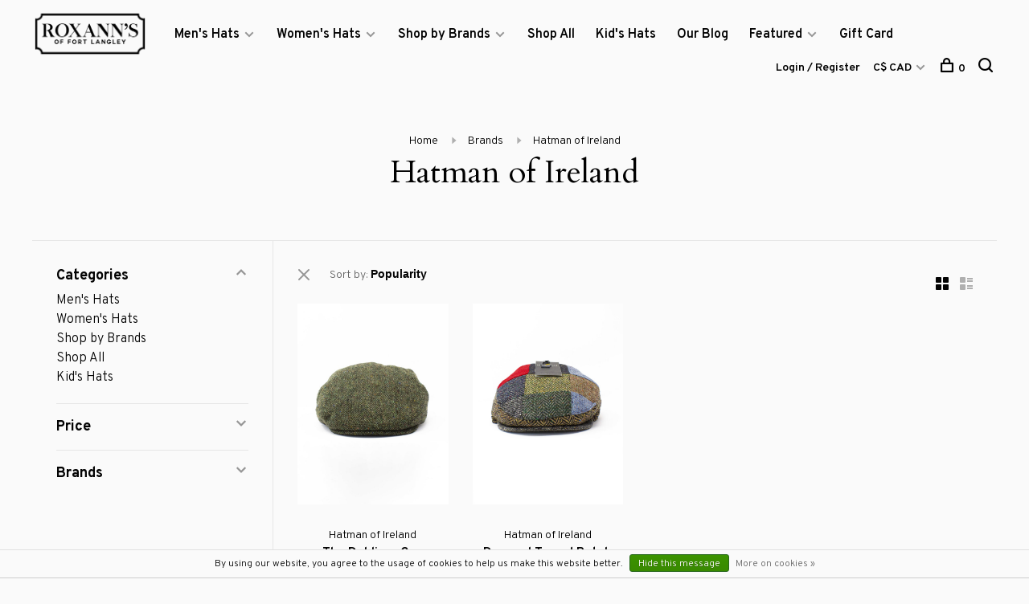

--- FILE ---
content_type: text/html;charset=utf-8
request_url: https://www.roxannshats.com/brands/hatman-of-ireland/
body_size: 10964
content:
<!DOCTYPE html>
<html lang="en">
  <head>
    <meta name="facebook-domain-verification" content="36k5l7ow6lk9e7pmx0sj0yif6xp6sx" />
        
    <meta charset="utf-8"/>
<!-- [START] 'blocks/head.rain' -->
<!--

  (c) 2008-2026 Lightspeed Netherlands B.V.
  http://www.lightspeedhq.com
  Generated: 26-01-2026 @ 23:40:01

-->
<link rel="canonical" href="https://www.roxannshats.com/brands/hatman-of-ireland/"/>
<link rel="alternate" href="https://www.roxannshats.com/index.rss" type="application/rss+xml" title="New products"/>
<link href="https://cdn.shoplightspeed.com/assets/cookielaw.css?2025-02-20" rel="stylesheet" type="text/css"/>
<meta name="robots" content="noodp,noydir"/>
<meta name="google-site-verification" content="QHeYWfwWwNLmrnIGBdar34vOjXYCsfUJccjTS8AEgaw"/>
<meta property="og:url" content="https://www.roxannshats.com/brands/hatman-of-ireland/?source=facebook"/>
<meta property="og:site_name" content="Roxanns Hats of Fort Langley"/>
<meta property="og:title" content="Hatman of Ireland"/>
<meta property="og:description" content="Home to BC’s largest selection of Women’s and Men’s hats. Transform your look today with our selection of finely made hats, jewelry, and other fashionable"/>
<script src="https://www.powr.io/powr.js?external-type=lightspeed"></script>
<script>
<!-- Global site tag (gtag.js) - Google Analytics -->
<script async src="https://www.googletagmanager.com/gtag/js?id=G-6CMMG716KR"></script>
<script>
    window.dataLayer = window.dataLayer || [];
    function gtag(){dataLayer.push(arguments);}
    gtag('js', new Date());

    gtag('config', 'G-6CMMG716KR');
</script>
</script>
<script>
<head>
...
    <style>
        a { text-decoration: none; }
    </style>
...
</head>
</script>
<!--[if lt IE 9]>
<script src="https://cdn.shoplightspeed.com/assets/html5shiv.js?2025-02-20"></script>
<![endif]-->
<!-- [END] 'blocks/head.rain' -->
        	<meta property="og:image" content="https://cdn.shoplightspeed.com/shops/628390/themes/16425/v/446501/assets/logo.png?20220207213500">
        
        
        
        
    <title>Hatman of Ireland - Roxanns Hats of Fort Langley</title>
    <meta name="description" content="Home to BC’s largest selection of Women’s and Men’s hats. Transform your look today with our selection of finely made hats, jewelry, and other fashionable" />
    <meta name="keywords" content="Hatman, of, Ireland, Mens Hats Vancouver, Womens Hats Vancouver, Hat Store Fort Langley, Hat Store Vancouver" />
    <meta http-equiv="X-UA-Compatible" content="ie=edge">
    <meta name="viewport" content="width=device-width, initial-scale=1.0">
    <meta name="apple-mobile-web-app-capable" content="yes">
    <meta name="apple-mobile-web-app-status-bar-style" content="black">
    <meta name="viewport" content="width=device-width, initial-scale=1, maximum-scale=1, user-scalable=0"/>

    <link rel="shortcut icon" href="https://cdn.shoplightspeed.com/shops/628390/themes/16425/v/446505/assets/favicon.ico?20220207213500" type="image/x-icon" />
    <link href='//fonts.googleapis.com/css?family=Overpass:400,400i,300,500,600,700,700i,800,900' rel='stylesheet' type='text/css'>
        	<link href='//fonts.googleapis.com/css?family=Cardo:400,400i,300,500,600,700,700i,800,900' rel='stylesheet' type='text/css'>
        <!--<link rel="stylesheet" href="https://cdn.shoplightspeed.com/shops/628390/themes/16425/assets/jquery-ui-min.css?20250815203612" type="text/css" />
    <link rel="stylesheet" href="https://cdn.shoplightspeed.com/shops/628390/themes/16425/assets/featherlight-min.css?20250815203612" type="text/css" />
    <link rel="stylesheet" href="https://cdn.shoplightspeed.com/shops/628390/themes/16425/assets/slick-lightbox.css?20250815203612" type="text/css" />
    <link rel="stylesheet" href="https://cdn.shoplightspeed.com/shops/628390/themes/16425/assets/jquery-background-video.css?20250815203612" type="text/css" />
    <link rel="stylesheet" href="https://cdn.shoplightspeed.com/shops/628390/themes/16425/assets/selectric.css?20250815203612" type="text/css" />
    <link rel="stylesheet" href="https://cdn.shoplightspeed.com/shops/628390/themes/16425/assets/reset.css?20250815203612">-->
    <link rel="stylesheet" href="https://cdn.shoplightspeed.com/assets/gui-2-0.css?2025-02-20" />
    <link rel="stylesheet" href="https://cdn.shoplightspeed.com/assets/gui-responsive-2-0.css?2025-02-20" /> 
    <link rel="stylesheet" href="https://cdn.shoplightspeed.com/shops/628390/themes/16425/assets/style.css?20250815203612">
    <link rel="stylesheet" href="https://cdn.shoplightspeed.com/shops/628390/themes/16425/assets/settings.css?20250815203612" />
    <link rel="stylesheet" href="https://cdn.shoplightspeed.com/shops/628390/themes/16425/assets/custom.css?20250815203612" />
    
    <script src="//ajax.googleapis.com/ajax/libs/jquery/3.0.0/jquery.min.js"></script>
    <script>
      	if( !window.jQuery ) document.write('<script src="https://cdn.shoplightspeed.com/shops/628390/themes/16425/assets/jquery-3.0.0.min.js?20250815203612"><\/script>');
    </script>
    <script src="//cdn.jsdelivr.net/npm/js-cookie@2/src/js.cookie.min.js"></script>
    
    <script src="https://cdn.shoplightspeed.com/assets/gui.js?2025-02-20"></script>
    <script src="https://cdn.shoplightspeed.com/assets/gui-responsive-2-0.js?2025-02-20"></script>
    <script src="https://cdn.shoplightspeed.com/shops/628390/themes/16425/assets/scripts-min.js?20250815203612"></script>
    
        
         
  </head>
  <body class="page-hatman-of-ireland page-brand">
    
        
    <div class="page-content">
      
                                      	      	              	      	      	            
      <script>
      var product_image_size = '660x880x1',
          product_image_thumb = '132x176x1',
          product_in_stock_label = 'In stock',
          product_backorder_label = 'On backorder',
      		product_out_of_stock_label = 'Out of stock',
          product_multiple_variant_label = 'View all product options',
          show_variant_picker = 1,
          display_variant_picker_on = 'all',
          show_newsletter_promo_popup = 0,
          newsletter_promo_delay = '10000',
          newsletter_promo_hide_until = '7',
      		currency_format = 'C$',
          number_format = '0,0.00',
      		shop_url = 'https://www.roxannshats.com/',
          shop_id = '628390',
        	readmore = 'Read more',
          search_url = "https://www.roxannshats.com/search/",
          search_empty = 'No products found',
                    view_all_results = 'View all results';
    	</script>
			
      

<div class="mobile-nav-overlay"></div>

<header class="site-header site-header-lg mega-menu-header has-mobile-logo">
  
    
  <a href="https://www.roxannshats.com/" class="logo logo-lg ">
          <img src="https://cdn.shoplightspeed.com/shops/628390/themes/16425/v/446501/assets/logo.png?20220207213500" alt="Roxanns Hats of Fort Langley" class="logo-image">
      <img src="https://cdn.shoplightspeed.com/shops/628390/themes/16425/v/446503/assets/logo-white.png?20220207213500" alt="Roxanns Hats of Fort Langley" class="logo-image logo-image-white">
              <img src="https://cdn.shoplightspeed.com/shops/628390/themes/16425/v/446504/assets/logo-mobile.png?20220207213500" alt="Roxanns Hats of Fort Langley" class="logo-image-mobile">
      </a>

  <nav class="main-nav nav-style">
    <ul>
      
                              	
      	                <li class="menu-item-category-1557315 has-child">
          <a href="https://www.roxannshats.com/mens-hats/">Men&#039;s Hats</a>
          <button class="mobile-menu-subopen"><span class="nc-icon-mini arrows-3_small-down"></span></button>                    <ul class="">
                          <li class="subsubitem">
                <a class="underline-hover" href="https://www.roxannshats.com/mens-hats/new-arrivals/" title="New Arrivals">New Arrivals</a>
                                              </li>
                          <li class="subsubitem">
                <a class="underline-hover" href="https://www.roxannshats.com/mens-hats/fall-winter-styles/" title="Fall/Winter Styles">Fall/Winter Styles</a>
                                              </li>
                          <li class="subsubitem">
                <a class="underline-hover" href="https://www.roxannshats.com/mens-hats/spring-summer-styles/" title="Spring/Summer Styles">Spring/Summer Styles</a>
                                              </li>
                          <li class="subsubitem has-child">
                <a class="underline-hover" href="https://www.roxannshats.com/mens-hats/mens-headwear/" title="Men&#039;s Headwear">Men&#039;s Headwear</a>
                <button class="mobile-menu-subopen"><span class="nc-icon-mini arrows-3_small-down"></span></button>                                <ul class="">
                                      <li class="subsubitem">
                      <a class="underline-hover" href="https://www.roxannshats.com/mens-hats/mens-headwear/beanies/" title="Beanies">Beanies</a>
                    </li>
                                      <li class="subsubitem">
                      <a class="underline-hover" href="https://www.roxannshats.com/mens-hats/mens-headwear/bucket-hats/" title="Bucket Hats">Bucket Hats</a>
                    </li>
                                      <li class="subsubitem">
                      <a class="underline-hover" href="https://www.roxannshats.com/mens-hats/mens-headwear/caps/" title="Caps">Caps</a>
                    </li>
                                      <li class="subsubitem">
                      <a class="underline-hover" href="https://www.roxannshats.com/mens-hats/mens-headwear/fedoras/" title="Fedoras">Fedoras</a>
                    </li>
                                      <li class="subsubitem">
                      <a class="underline-hover" href="https://www.roxannshats.com/mens-hats/mens-headwear/ball-caps-snapback-trucker-hats/" title="Ball Caps, Snapback, Trucker Hats">Ball Caps, Snapback, Trucker Hats</a>
                    </li>
                                      <li class="subsubitem">
                      <a class="underline-hover" href="https://www.roxannshats.com/mens-hats/mens-headwear/all-headwear/" title="All Headwear">All Headwear</a>
                    </li>
                                  </ul>
                              </li>
                          <li class="subsubitem">
                <a class="underline-hover" href="https://www.roxannshats.com/mens-hats/accessories/" title="Accessories">Accessories</a>
                                              </li>
                      </ul>
                  </li>
                <li class="menu-item-category-1557316 has-child">
          <a href="https://www.roxannshats.com/womens-hats/">Women&#039;s Hats</a>
          <button class="mobile-menu-subopen"><span class="nc-icon-mini arrows-3_small-down"></span></button>                    <ul class="">
                          <li class="subsubitem">
                <a class="underline-hover" href="https://www.roxannshats.com/womens-hats/new-arrivals/" title="New Arrivals">New Arrivals</a>
                                              </li>
                          <li class="subsubitem">
                <a class="underline-hover" href="https://www.roxannshats.com/womens-hats/fall-winter-styles/" title="Fall/Winter Styles">Fall/Winter Styles</a>
                                              </li>
                          <li class="subsubitem">
                <a class="underline-hover" href="https://www.roxannshats.com/womens-hats/spring-summer-styles/" title="Spring/Summer Styles">Spring/Summer Styles</a>
                                              </li>
                          <li class="subsubitem has-child">
                <a class="underline-hover" href="https://www.roxannshats.com/womens-hats/womens-headwear/" title="Women&#039;s Headwear">Women&#039;s Headwear</a>
                <button class="mobile-menu-subopen"><span class="nc-icon-mini arrows-3_small-down"></span></button>                                <ul class="">
                                      <li class="subsubitem">
                      <a class="underline-hover" href="https://www.roxannshats.com/womens-hats/womens-headwear/beanies-toques/" title="Beanies/Toques">Beanies/Toques</a>
                    </li>
                                      <li class="subsubitem">
                      <a class="underline-hover" href="https://www.roxannshats.com/womens-hats/womens-headwear/bucket-hats/" title="Bucket Hats">Bucket Hats</a>
                    </li>
                                      <li class="subsubitem">
                      <a class="underline-hover" href="https://www.roxannshats.com/womens-hats/womens-headwear/caps/" title="Caps">Caps</a>
                    </li>
                                      <li class="subsubitem">
                      <a class="underline-hover" href="https://www.roxannshats.com/womens-hats/womens-headwear/cloche/" title="Cloche">Cloche</a>
                    </li>
                                      <li class="subsubitem">
                      <a class="underline-hover" href="https://www.roxannshats.com/womens-hats/womens-headwear/dress-hats/" title="Dress Hats">Dress Hats</a>
                    </li>
                                      <li class="subsubitem">
                      <a class="underline-hover" href="https://www.roxannshats.com/womens-hats/womens-headwear/full-brim-fedoras/" title="Full Brim / Fedoras">Full Brim / Fedoras</a>
                    </li>
                                      <li class="subsubitem">
                      <a class="underline-hover" href="https://www.roxannshats.com/womens-hats/womens-headwear/ball-caps/" title="Ball Caps">Ball Caps</a>
                    </li>
                                      <li class="subsubitem">
                      <a class="underline-hover" href="https://www.roxannshats.com/womens-hats/womens-headwear/all-headwear/" title="All Headwear">All Headwear</a>
                    </li>
                                  </ul>
                              </li>
                          <li class="subsubitem">
                <a class="underline-hover" href="https://www.roxannshats.com/womens-hats/accessories/" title="Accessories">Accessories</a>
                                              </li>
                      </ul>
                  </li>
                <li class="menu-item-category-3327606 has-child">
          <a href="https://www.roxannshats.com/shop-by-brands/">Shop by Brands</a>
          <button class="mobile-menu-subopen"><span class="nc-icon-mini arrows-3_small-down"></span></button>                    <ul class="">
                          <li class="subsubitem">
                <a class="underline-hover" href="https://www.roxannshats.com/shop-by-brands/goorin-bros/" title="Goorin Bros.">Goorin Bros.</a>
                                              </li>
                          <li class="subsubitem">
                <a class="underline-hover" href="https://www.roxannshats.com/shop-by-brands/bailey-brooks/" title="Bailey Brooks">Bailey Brooks</a>
                                              </li>
                          <li class="subsubitem">
                <a class="underline-hover" href="https://www.roxannshats.com/shop-by-brands/betmar/" title="Betmar">Betmar</a>
                                              </li>
                          <li class="subsubitem">
                <a class="underline-hover" href="https://www.roxannshats.com/shop-by-brands/brier-enterprises/" title="Brier Enterprises">Brier Enterprises</a>
                                              </li>
                          <li class="subsubitem">
                <a class="underline-hover" href="https://www.roxannshats.com/shop-by-brands/brixton/" title="Brixton">Brixton</a>
                                              </li>
                          <li class="subsubitem">
                <a class="underline-hover" href="https://www.roxannshats.com/shop-by-brands/canadian-hat/" title="Canadian Hat">Canadian Hat</a>
                                              </li>
                          <li class="subsubitem">
                <a class="underline-hover" href="https://www.roxannshats.com/shop-by-brands/giovannio/" title="Giovannio">Giovannio</a>
                                              </li>
                          <li class="subsubitem">
                <a class="underline-hover" href="https://www.roxannshats.com/shop-by-brands/gottmann/" title="Gottmann">Gottmann</a>
                                              </li>
                          <li class="subsubitem">
                <a class="underline-hover" href="https://www.roxannshats.com/shop-by-brands/hatman-of-ireland/" title="Hatman of Ireland">Hatman of Ireland</a>
                                              </li>
                          <li class="subsubitem">
                <a class="underline-hover" href="https://www.roxannshats.com/shop-by-brands/kangol/" title="Kangol">Kangol</a>
                                              </li>
                          <li class="subsubitem">
                <a class="underline-hover" href="https://www.roxannshats.com/shop-by-brands/lillie-and-cohoe/" title="Lillie and Cohoe">Lillie and Cohoe</a>
                                              </li>
                          <li class="subsubitem">
                <a class="underline-hover" href="https://www.roxannshats.com/shop-by-brands/magill-hats/" title="Magill Hats">Magill Hats</a>
                                              </li>
                          <li class="subsubitem">
                <a class="underline-hover" href="https://www.roxannshats.com/shop-by-brands/olena-zylak/" title="Olena Zylak">Olena Zylak</a>
                                              </li>
                          <li class="subsubitem">
                <a class="underline-hover" href="https://www.roxannshats.com/shop-by-brands/parkhurst/" title="Parkhurst">Parkhurst</a>
                                              </li>
                          <li class="subsubitem">
                <a class="underline-hover" href="https://www.roxannshats.com/shop-by-brands/van-palma/" title="Van Palma">Van Palma</a>
                                              </li>
                          <li class="subsubitem">
                <a class="underline-hover" href="https://www.roxannshats.com/shop-by-brands/wallaroo/" title="Wallaroo">Wallaroo</a>
                                              </li>
                          <li class="subsubitem">
                <a class="underline-hover" href="https://www.roxannshats.com/shop-by-brands/fraas/" title="FRAAS">FRAAS</a>
                                              </li>
                          <li class="subsubitem">
                <a class="underline-hover" href="https://www.roxannshats.com/shop-by-brands/coal/" title="Coal">Coal</a>
                                              </li>
                          <li class="subsubitem">
                <a class="underline-hover" href="https://www.roxannshats.com/shop-by-brands/tilley/" title="Tilley">Tilley</a>
                                              </li>
                          <li class="subsubitem">
                <a class="underline-hover" href="https://www.roxannshats.com/shop-by-brands/3-regions/" title="3 Regions">3 Regions</a>
                                              </li>
                          <li class="subsubitem">
                <a class="underline-hover" href="https://www.roxannshats.com/shop-by-brands/canadian-made/" title="Canadian Made">Canadian Made</a>
                                              </li>
                      </ul>
                  </li>
                <li class="menu-item-category-3022032">
          <a href="https://www.roxannshats.com/shop-all/">Shop All</a>
                            </li>
                <li class="menu-item-category-4362827">
          <a href="https://www.roxannshats.com/kids-hats/">Kid&#039;s Hats</a>
                            </li>
                      
                        	
      	                <li class=""><a href="https://www.roxannshats.com/blogs/hats/">Our Blog</a></li>
                      
                        	
      	      	        <li class="has-child locations-menu-item ">
          <a href="#">Featured</a>
          <button class="mobile-menu-subopen"><span class="nc-icon-mini arrows-3_small-down"></span></button>
          <ul class="">
            <li>
              <div class="row">
                                	                		                		<div class="col-md-3">
                                            	<a href="https://www.roxannshats.com/new-arrivals/" title="New Arrivals" class="header-cta-block">
                                            <img src="https://cdn.shoplightspeed.com/shops/628390/themes/16425/v/446486/assets/header-cta-1.png?20220207213500" alt="New Arrivals">
                      <div>
                        <div class="location-title">New Arrivals</div>
                        <div class="location-subtitle"></div>
                      </div>
											                      	</a>
                                                
                    </div>
                	                                	                		                		<div class="col-md-3">
                                            	<a href="https://www.roxannshats.com/toques-beanies-scarves" title="Warm Up" class="header-cta-block">
                                            <img src="https://cdn.shoplightspeed.com/shops/628390/themes/16425/v/681259/assets/header-cta-2.png?20221221102329" alt="Warm Up">
                      <div>
                        <div class="location-title">Warm Up</div>
                        <div class="location-subtitle"></div>
                      </div>
											                      	</a>
                                                
                    </div>
                	                                	                		                		<div class="col-md-3">
                                            	<a href="https://www.roxannshats.com/mens-hats/" title="Men's Styles" class="header-cta-block">
                                            <img src="https://cdn.shoplightspeed.com/shops/628390/themes/16425/v/665209/assets/header-cta-3.png?20221221101013" alt="Men's Styles">
                      <div>
                        <div class="location-title">Men's Styles</div>
                        <div class="location-subtitle"></div>
                      </div>
											                      	</a>
                                                
                    </div>
                	                                	                		                		<div class="col-md-3">
                                            	<a href="https://www.roxannshats.com/shop-all/" title="Shop All" class="header-cta-block">
                                            <img src="https://cdn.shoplightspeed.com/shops/628390/themes/16425/v/446499/assets/header-cta-4.png?20220207213500" alt="Shop All">
                      <div>
                        <div class="location-title">Shop All</div>
                        <div class="location-subtitle"></div>
                      </div>
											                      	</a>
                                                
                    </div>
                	                                
              </div>
            </li>
          </ul>
        </li>
      	              
                        
      	        <li class="">
          <a href="https://www.roxannshats.com/buy-gift-card/" title="Gift Card">
            Gift Card
          </a>
        </li>
              
                  
      
      <li class="menu-item-mobile-only m-t-30">
                <a href="#" title="Account" data-featherlight="#loginModal">Login / Register</a>
              </li>
      
            <li class="menu-item-mobile-only menu-item-mobile-inline has-child all-caps">
        <a href="#" title="Currency">
          C$ CAD
        </a>
        <ul>
                                  <li><a href="https://www.roxannshats.com/session/currency/usd/">$ USD</a></li>
                                              <li><a href="https://www.roxannshats.com/session/currency/cad/">C$ CAD</a></li>
                              </ul>
      </li>
            
                    
      
    </ul>
  </nav>

  <nav class="secondary-nav nav-style">
    <div class="search-header secondary-style">
      <form action="https://www.roxannshats.com/search/" method="get" id="searchForm">
        <input type="text" name="q" autocomplete="off" value="" placeholder="Search for product">
        <a href="#" class="search-close">Close</a>
        <div class="search-results"></div>
      </form>
    </div>
    
    <ul>
      <li class="menu-item-desktop-only menu-item-account">
                <a href="#" title="Account" data-featherlight="#loginModal">Login / Register</a>
              </li>
      
            <li class="menu-item-desktop-only has-child all-caps">
        <a href="#" title="Currency">
          C$ CAD
        </a>
        <ul>
                    <li><a href="https://www.roxannshats.com/session/currency/usd/">$ USD</a></li>
                    <li><a href="https://www.roxannshats.com/session/currency/cad/">C$ CAD</a></li>
                  </ul>
      </li>
            
                    
      
            
            
      <li>
        <a href="#" title="Cart" class="cart-trigger"><span class="nc-icon-mini shopping_bag-20"></span>0</a>
      </li>

      <li class="search-trigger-item">
        <a href="#" title="Search" class="search-trigger"><span class="nc-icon-mini ui-1_zoom"></span></a>
      </li>
    </ul>

    
    <a class="burger">
      <span></span>
    </a>
    
  </nav>
  <meta name="facebook-domain-verification" content="36k5l7ow6lk9e7pmx0sj0yif6xp6sx" />
</header>      <div itemscope itemtype="http://schema.org/BreadcrumbList">
	<div itemprop="itemListElement" itemscope itemtype="http://schema.org/ListItem">
    <a itemprop="item" href="https://www.roxannshats.com/"><span itemprop="name" content="Home"></span></a>
    <meta itemprop="position" content="1" />
  </div>
    	<div itemprop="itemListElement" itemscope itemtype="http://schema.org/ListItem">
      <a itemprop="item" href="https://www.roxannshats.com/brands/"><span itemprop="name" content="Brands"></span></a>
      <meta itemprop="position" content="2" />
    </div>
    	<div itemprop="itemListElement" itemscope itemtype="http://schema.org/ListItem">
      <a itemprop="item" href="https://www.roxannshats.com/brands/hatman-of-ireland/"><span itemprop="name" content="Hatman of Ireland"></span></a>
      <meta itemprop="position" content="3" />
    </div>
  </div>

      <div class="cart-sidebar-container">
  <div class="cart-sidebar">
    <button class="cart-sidebar-close" aria-label="Close">✕</button>
    <div class="cart-sidebar-title">
      <h5>Cart</h5>
      <p><span class="item-qty"></span> items</p>
    </div>
    
    <div class="cart-sidebar-body">
        
      <div class="no-cart-products">No products found...</div>
      
    </div>
    
      </div>
</div>      <!-- Login Modal -->
<div class="modal-lighbox login-modal" id="loginModal">
  <div class="row">
    <div class="col-sm-6 m-b-30 login-row p-r-30 sm-p-r-15">
      <h4>Login</h4>
      <p>Log in if you have an account</p>
      <form action="https://www.roxannshats.com/account/loginPost/?return=https%3A%2F%2Fwww.roxannshats.com%2Fbrands%2Fhatman-of-ireland%2F" method="post" class="secondary-style">
        <input type="hidden" name="key" value="13e84475724db1b976d353c51b1ff6cb" />
        <div class="form-row">
          <input type="text" name="email" autocomplete="on" placeholder="Email address" class="required" />
        </div>
        <div class="form-row">
          <input type="password" name="password" autocomplete="on" placeholder="Password" class="required" />
        </div>
        <div class="">
          <a class="button button-arrow button-solid button-block popup-validation m-b-15" href="javascript:;" title="Login">Login</a>
                  </div>
      </form>
    </div>
    <div class="col-sm-6 m-b-30 p-l-30 sm-p-l-15">
      <h4>Register</h4>
      <p class="register-subtitle">By creating an account with our store, you will be able to move through the checkout process faster, store multiple addresses, view and track your orders in your account, and more.</p>
      <a class="button button-arrow" href="https://www.roxannshats.com/account/register/" title="Create an account">Create an account</a>
    </div>
  </div>
  <div class="text-center forgot-password">
    <a class="forgot-pw" href="https://www.roxannshats.com/account/password/">Forgot your password?</a>
  </div>
</div>      
      <main class="main-content">
                  		

<div class="container container-sm">
  <!-- Collection Intro -->
    	<div class="text-center m-t-80 sm-m-t-50">
      
            
            <!-- Breadcrumbs -->
      <div class="breadcrumbs">
        <a href="https://www.roxannshats.com/" title="Home">Home</a>
                <i class="nc-icon-mini arrows-1_small-triangle-right"></i><a href="https://www.roxannshats.com/brands/">Brands</a>
                <i class="nc-icon-mini arrows-1_small-triangle-right"></i><a class="last" href="https://www.roxannshats.com/brands/hatman-of-ireland/">Hatman of Ireland</a>
              </div>
            <h1 class="page-title">Hatman of Ireland</h1>
          </div>
  </div>
  
<div class="collection-products" id="collection-page">
  <div class="collection-sidebar">
    
    <div class="collection-sidebar-wrapper">
      <button class="filter-close-mobile" aria-label="Close">✕</button>
      <form action="https://www.roxannshats.com/brands/hatman-of-ireland/" method="get" id="sidebar_filters">
        <input type="hidden" name="mode" value="grid" id="filter_form_mode_side" />
        <input type="hidden" name="limit" value="12" id="filter_form_limit_side" />
        <input type="hidden" name="sort" value="popular" id="filter_form_sort_side" />
        <input type="hidden" name="max" value="150" id="filter_form_max_2_side" />
        <input type="hidden" name="min" value="0" id="filter_form_min_2_side" />

        <div class="sidebar-filters">
          
          <div class="filter-wrap active" id="categoriesFilters">
            <div class="filter-title">Categories</div>
            <div class="filter-item">
              <ul class="categories-list">
                                  <li class=""><a href="https://www.roxannshats.com/mens-hats/">Men&#039;s Hats</a>
                                        <span class="toggle-sub-cats">
                      <span class="nc-icon-mini arrows-3_small-down"></span>
                    </span>
                                                              <ul class="">
                                                  <li class="">
                            <a href="https://www.roxannshats.com/mens-hats/new-arrivals/">New Arrivals</a>
                                                                                  </li>
                                                  <li class="">
                            <a href="https://www.roxannshats.com/mens-hats/fall-winter-styles/">Fall/Winter Styles</a>
                                                                                  </li>
                                                  <li class="">
                            <a href="https://www.roxannshats.com/mens-hats/spring-summer-styles/">Spring/Summer Styles</a>
                                                                                  </li>
                                                  <li class="">
                            <a href="https://www.roxannshats.com/mens-hats/mens-headwear/">Men&#039;s Headwear</a>
                                                        <span class="toggle-sub-cats">
                              <span class="nc-icon-mini arrows-3_small-down"></span>
                            </span>
                                                                                    <ul class="">
                                                            <li class=""><a href="https://www.roxannshats.com/mens-hats/mens-headwear/beanies/">Beanies</a></li>
                                                            <li class=""><a href="https://www.roxannshats.com/mens-hats/mens-headwear/bucket-hats/">Bucket Hats</a></li>
                                                            <li class=""><a href="https://www.roxannshats.com/mens-hats/mens-headwear/caps/">Caps</a></li>
                                                            <li class=""><a href="https://www.roxannshats.com/mens-hats/mens-headwear/fedoras/">Fedoras</a></li>
                                                            <li class=""><a href="https://www.roxannshats.com/mens-hats/mens-headwear/ball-caps-snapback-trucker-hats/">Ball Caps, Snapback, Trucker Hats</a></li>
                                                            <li class=""><a href="https://www.roxannshats.com/mens-hats/mens-headwear/all-headwear/">All Headwear</a></li>
                                    
                            </ul>
                                                      </li>
                                                  <li class="">
                            <a href="https://www.roxannshats.com/mens-hats/accessories/">Accessories</a>
                                                                                  </li>
                                              </ul>
                                      </li>
                                  <li class=""><a href="https://www.roxannshats.com/womens-hats/">Women&#039;s Hats</a>
                                        <span class="toggle-sub-cats">
                      <span class="nc-icon-mini arrows-3_small-down"></span>
                    </span>
                                                              <ul class="">
                                                  <li class="">
                            <a href="https://www.roxannshats.com/womens-hats/new-arrivals/">New Arrivals</a>
                                                                                  </li>
                                                  <li class="">
                            <a href="https://www.roxannshats.com/womens-hats/fall-winter-styles/">Fall/Winter Styles</a>
                                                                                  </li>
                                                  <li class="">
                            <a href="https://www.roxannshats.com/womens-hats/spring-summer-styles/">Spring/Summer Styles</a>
                                                                                  </li>
                                                  <li class="">
                            <a href="https://www.roxannshats.com/womens-hats/womens-headwear/">Women&#039;s Headwear</a>
                                                        <span class="toggle-sub-cats">
                              <span class="nc-icon-mini arrows-3_small-down"></span>
                            </span>
                                                                                    <ul class="">
                                                            <li class=""><a href="https://www.roxannshats.com/womens-hats/womens-headwear/beanies-toques/">Beanies/Toques</a></li>
                                                            <li class=""><a href="https://www.roxannshats.com/womens-hats/womens-headwear/bucket-hats/">Bucket Hats</a></li>
                                                            <li class=""><a href="https://www.roxannshats.com/womens-hats/womens-headwear/caps/">Caps</a></li>
                                                            <li class=""><a href="https://www.roxannshats.com/womens-hats/womens-headwear/cloche/">Cloche</a></li>
                                                            <li class=""><a href="https://www.roxannshats.com/womens-hats/womens-headwear/dress-hats/">Dress Hats</a></li>
                                                            <li class=""><a href="https://www.roxannshats.com/womens-hats/womens-headwear/full-brim-fedoras/">Full Brim / Fedoras</a></li>
                                                            <li class=""><a href="https://www.roxannshats.com/womens-hats/womens-headwear/ball-caps/">Ball Caps</a></li>
                                                            <li class=""><a href="https://www.roxannshats.com/womens-hats/womens-headwear/all-headwear/">All Headwear</a></li>
                                    
                            </ul>
                                                      </li>
                                                  <li class="">
                            <a href="https://www.roxannshats.com/womens-hats/accessories/">Accessories</a>
                                                                                  </li>
                                              </ul>
                                      </li>
                                  <li class=""><a href="https://www.roxannshats.com/shop-by-brands/">Shop by Brands</a>
                                        <span class="toggle-sub-cats">
                      <span class="nc-icon-mini arrows-3_small-down"></span>
                    </span>
                                                              <ul class="">
                                                  <li class="">
                            <a href="https://www.roxannshats.com/shop-by-brands/goorin-bros/">Goorin Bros.</a>
                                                                                  </li>
                                                  <li class="">
                            <a href="https://www.roxannshats.com/shop-by-brands/bailey-brooks/">Bailey Brooks</a>
                                                                                  </li>
                                                  <li class="">
                            <a href="https://www.roxannshats.com/shop-by-brands/betmar/">Betmar</a>
                                                                                  </li>
                                                  <li class="">
                            <a href="https://www.roxannshats.com/shop-by-brands/brier-enterprises/">Brier Enterprises</a>
                                                                                  </li>
                                                  <li class="">
                            <a href="https://www.roxannshats.com/shop-by-brands/brixton/">Brixton</a>
                                                                                  </li>
                                                  <li class="">
                            <a href="https://www.roxannshats.com/shop-by-brands/canadian-hat/">Canadian Hat</a>
                                                                                  </li>
                                                  <li class="">
                            <a href="https://www.roxannshats.com/shop-by-brands/giovannio/">Giovannio</a>
                                                                                  </li>
                                                  <li class="">
                            <a href="https://www.roxannshats.com/shop-by-brands/gottmann/">Gottmann</a>
                                                                                  </li>
                                                  <li class="">
                            <a href="https://www.roxannshats.com/shop-by-brands/hatman-of-ireland/">Hatman of Ireland</a>
                                                                                  </li>
                                                  <li class="">
                            <a href="https://www.roxannshats.com/shop-by-brands/kangol/">Kangol</a>
                                                                                  </li>
                                                  <li class="">
                            <a href="https://www.roxannshats.com/shop-by-brands/lillie-and-cohoe/">Lillie and Cohoe</a>
                                                                                  </li>
                                                  <li class="">
                            <a href="https://www.roxannshats.com/shop-by-brands/magill-hats/">Magill Hats</a>
                                                                                  </li>
                                                  <li class="">
                            <a href="https://www.roxannshats.com/shop-by-brands/olena-zylak/">Olena Zylak</a>
                                                                                  </li>
                                                  <li class="">
                            <a href="https://www.roxannshats.com/shop-by-brands/parkhurst/">Parkhurst</a>
                                                                                  </li>
                                                  <li class="">
                            <a href="https://www.roxannshats.com/shop-by-brands/van-palma/">Van Palma</a>
                                                                                  </li>
                                                  <li class="">
                            <a href="https://www.roxannshats.com/shop-by-brands/wallaroo/">Wallaroo</a>
                                                                                  </li>
                                                  <li class="">
                            <a href="https://www.roxannshats.com/shop-by-brands/fraas/">FRAAS</a>
                                                                                  </li>
                                                  <li class="">
                            <a href="https://www.roxannshats.com/shop-by-brands/coal/">Coal</a>
                                                                                  </li>
                                                  <li class="">
                            <a href="https://www.roxannshats.com/shop-by-brands/tilley/">Tilley</a>
                                                                                  </li>
                                                  <li class="">
                            <a href="https://www.roxannshats.com/shop-by-brands/3-regions/">3 Regions</a>
                                                                                  </li>
                                                  <li class="">
                            <a href="https://www.roxannshats.com/shop-by-brands/canadian-made/">Canadian Made</a>
                                                                                  </li>
                                              </ul>
                                      </li>
                                  <li class=""><a href="https://www.roxannshats.com/shop-all/">Shop All</a>
                                                          </li>
                                  <li class=""><a href="https://www.roxannshats.com/kids-hats/">Kid&#039;s Hats</a>
                                                          </li>
                              </ul>
            </div>
          </div>

                    <div class="filter-wrap" id="priceFilters">
            <div class="filter-title">Price</div>
            <div class="filter-item">
              <div class="price-filter">
                <div class="sidebar-filter-slider">
                  <div class="collection-filter-price price-filter-2"></div>
                </div>
                <div class="price-filter-range">
                  <div class="row">
                    <div class="col-xs-6">
                      <div class="min">Min: C$<span>0</span></div>
                    </div>
                    <div class="col-xs-6 text-right">
                      <div class="max">Max: C$<span>150</span></div>
                    </div>
                  </div>
                </div>
              </div>
            </div>
          </div>
          
                    <div class="filter-wrap" id="brandsFilters">
            <div class="filter-title">Brands</div>
            <div class="filter-item m-t-10">
                            <div class="checkbox">
                <input id="filter_0" type="radio" name="brand" value="0"  checked="checked" />
                <label for="filter_0">All brands</label>
              </div>
                            <div class="checkbox">
                <input id="filter_2411648" type="radio" name="brand" value="2411648"  />
                <label for="filter_2411648">Hatman of Ireland</label>
              </div>
                          </div>
          </div>
          
                    
          
        </div>
      </form>
      
            
		</div>
  </div>
  <div class="collection-content">
    
    <div class="filter-open-wrapper">
      <a href="#" class="filter-open">
        <i class="nc-icon-mini ui-3_funnel-39 open-icon"></i>
        <i class="nc-icon-mini ui-1_simple-remove close-icon"></i>
      </a>
      <a href="#" class="filter-open-mobile">
        <i class="nc-icon-mini ui-3_funnel-39 open-icon"></i>
        <i class="nc-icon-mini ui-1_simple-remove close-icon"></i>
      </a>
      
            <form action="https://www.roxannshats.com/brands/hatman-of-ireland/" method="get" id="filter_form_top" class="inline">
        <input type="hidden" name="limit" value="12" id="filter_form_limit_top" />
        <input type="hidden" name="sort" value="popular" id="filter_form_sort_top" />
        <input type="hidden" name="max" value="150" id="filter_form_max_top" />
        <input type="hidden" name="min" value="0" id="filter_form_min_top" />
        
      	<div class="inline collection-actions m-r-15 m-l-15">
          <div class="inline hint-text">Sort by: </div>
          <select name="sort" onchange="$('#filter_form_top').submit();" class="hidden-xs hidden-sm">
                    <option value="popular" selected="selected">Popularity</option>
                    <option value="newest">Newest products</option>
                    <option value="lowest">Lowest price</option>
                    <option value="highest">Highest price</option>
                    <option value="asc">Name ascending</option>
                    <option value="desc">Name descending</option>
                    </select>
        </div>
      </form>
          </div>
    
    <div class="grid-list">
      <a href="#" class="grid-switcher-item active" data-value="grid">
      	<i class="nc-icon-mini ui-2_grid-45"></i>
      </a>
      <a href="#" class="grid-switcher-item" data-value="list">
      	<i class="nc-icon-mini nc-icon-mini ui-2_paragraph"></i>
      </a>
    </div>

    <!-- Product list -->
    <div class="products-list row">  

      	      	
      	      		      	      
      	
                <div class="col-xs-6 col-md-3">
          
<!-- QuickView Modal -->
<div class="modal-lighbox product-modal" id="43005836">
  <div class="product-modal-media">
    <div class="product-figure" style="background-image: url('https://cdn.shoplightspeed.com/shops/628390/files/37227525/image.jpg')"></div>
  </div>

  <div class="product-modal-content">
          <div class="brand-name">Hatman of Ireland</div>
        <h4>The Dubliner Cap</h4>
    <div class="price">
            <span class="new-price">C$110.00</span>
                      </div>
    
    <div class="row m-b-20">
      <div class="col-xs-8">
        
                
                <div class="ratings">
                        
            <div class="product-stars"><div class="stars"><i class="hint-text">•</i><i class="hint-text">•</i><i class="hint-text">•</i><i class="hint-text">•</i><i class="hint-text">•</i></div></div>
                        
        </div>
        
      </div>
      <div class="col-xs-4 text-right">
                <a href="https://www.roxannshats.com/account/wishlistAdd/43005836/?variant_id=70622078" class="favourites addtowishlist_43005836" title="Add to wishlist">
          <i class="nc-icon-mini health_heartbeat-16"></i>
        </a>
              </div>
    </div>
    
        <div class="product-description m-b-50 sm-m-b-40 paragraph-small">
      Say in style with a contemporary version of the traditional Irish Flat Cap, complete with a curved peak, quilted lining for extra comfort, double stitching at the seams and a strap at the back for added style.
    </div>
        
    <form action="https://www.roxannshats.com/cart/add/70622078/" method="post" class="product_configure_form">
      
      <div class="product_configure_form_wrapper">
      <div class="product-configure modal-variants-waiting">
        <div class="product-configure-variants" data-variant-name="">
          <label>Select: <em>*</em></label>
          <select class="product-options-input"></select>
        </div>
      </div>

        <div class="cart"><div class="input-wrap quantity-selector"><label>Quantity:</label><input type="text" name="quantity" value="1" /><div class="change"><a href="javascript:;" onclick="changeQuantity('add', $(this));" class="up">+</a><a href="javascript:;" onclick="changeQuantity('remove', $(this));" class="down">-</a></div></div><a href="javascript:;" onclick="$(this).closest('form').submit();" class="button button-arrow button-solid addtocart_43005836" title="Add to cart">Add to cart</a></div>			</div>
    </form>
  </div>

</div>

<div class="product-element" itemscope="" itemtype="http://schema.org/Product">

  <a href="https://www.roxannshats.com/hatman-the-dubliner-cap.html" title="Hatman of Ireland The Dubliner Cap" class="product-image-wrapper hover-image">
        <img src="https://cdn.shoplightspeed.com/shops/628390/themes/16425/assets/placeholder-loading-660x880.png?20250815203612" data-src="https://cdn.shoplightspeed.com/shops/628390/files/37227525/330x440x1/hatman-of-ireland-the-dubliner-cap.jpg"  data-srcset="https://cdn.shoplightspeed.com/shops/628390/files/37227525/660x880x1/hatman-of-ireland-the-dubliner-cap.jpg 660w" width="768" height="1024" alt="Hatman of Ireland The Dubliner Cap" title="Hatman of Ireland The Dubliner Cap" class="lazy-product"/>
      </a>
  
  <div class="product-labels"></div>  
    <div class="small-product-actions">
  	    
  </div>
    
  <div class="product-actions">
    <div class="row product-actions-items">
      
        <div class="col-xs-12 text-center p-r-0 p-l-0">
          <form action="https://www.roxannshats.com/cart/add/70622078/" method="post" class="quickAddCart">
          	<a href="javascript:;" onclick="$(this).closest('form').submit();" class="addtocart_43005836">Add to cart<span class="nc-icon-mini shopping_bag-20"></span></a>
          </form>
        </div>
      
      
    </div>
  </div>
  <a href="https://www.roxannshats.com/hatman-the-dubliner-cap.html" title="Hatman of Ireland The Dubliner Cap" class="product-description-footer">
    
        <div class="product-brand">Hatman of Ireland</div>
        
    <div class="product-title">
      The Dubliner Cap
    </div>
    
        
        
    <meta itemprop="name" content="Hatman of Ireland The Dubliner Cap">
    <meta itemprop="brand" content="Hatman of Ireland" />    <meta itemprop="description" content="Say in style with a contemporary version of the traditional Irish Flat Cap, complete with a curved peak, quilted lining for extra comfort, double stitching at the seams and a strap at the back for added style." />    <meta itemprop="image" content="https://cdn.shoplightspeed.com/shops/628390/files/37227525/660x880x1/hatman-of-ireland-the-dubliner-cap.jpg" />  
                <div itemprop="offers" itemscope itemtype="https://schema.org/Offer">
      <meta itemprop="priceCurrency" content="CAD">
      <meta itemprop="price" content="110.00" />
      <meta itemprop="itemCondition" itemtype="https://schema.org/OfferItemCondition" content="https://schema.org/NewCondition"/>
     	      <meta itemprop="availability" content="https://schema.org/InStock"/>
            <meta itemprop="url" content="https://www.roxannshats.com/hatman-the-dubliner-cap.html" />          </div>
    
    <div class="product-price">
      <span class="product-price-change">
          
        <span class="new-price">C$110.00</span>
      </span>
      
            <div class="unit-price"></div>
             
    </div>
  </a>
</div>

        </div>
                <div class="col-xs-6 col-md-3">
          
<!-- QuickView Modal -->
<div class="modal-lighbox product-modal" id="43005829">
  <div class="product-modal-media">
    <div class="product-figure" style="background-image: url('https://cdn.shoplightspeed.com/shops/628390/files/37227535/image.jpg')"></div>
  </div>

  <div class="product-modal-content">
          <div class="brand-name">Hatman of Ireland</div>
        <h4>Donegal Tweed Patch Flat Cap</h4>
    <div class="price">
            <span class="new-price">C$98.00</span>
                      </div>
    
    <div class="row m-b-20">
      <div class="col-xs-8">
        
                
                <div class="ratings">
                        
            <div class="product-stars"><div class="stars"><i class="hint-text">•</i><i class="hint-text">•</i><i class="hint-text">•</i><i class="hint-text">•</i><i class="hint-text">•</i></div></div>
                        
        </div>
        
      </div>
      <div class="col-xs-4 text-right">
                <a href="https://www.roxannshats.com/account/wishlistAdd/43005829/?variant_id=70622065" class="favourites addtowishlist_43005829" title="Add to wishlist">
          <i class="nc-icon-mini health_heartbeat-16"></i>
        </a>
              </div>
    </div>
    
        <div class="product-description m-b-50 sm-m-b-40 paragraph-small">
      Traditional Irish Flat Cap made from 100% Donegal Tweed. Available in a distinctive selection of beautiful colours inspired by the Irish Countryside.
    </div>
        
    <form action="https://www.roxannshats.com/cart/add/70622065/" method="post" class="product_configure_form">
      
      <div class="product_configure_form_wrapper">
      <div class="product-configure modal-variants-waiting">
        <div class="product-configure-variants" data-variant-name="">
          <label>Select: <em>*</em></label>
          <select class="product-options-input"></select>
        </div>
      </div>

        <div class="cart"><div class="input-wrap quantity-selector"><label>Quantity:</label><input type="text" name="quantity" value="1" /><div class="change"><a href="javascript:;" onclick="changeQuantity('add', $(this));" class="up">+</a><a href="javascript:;" onclick="changeQuantity('remove', $(this));" class="down">-</a></div></div><a href="javascript:;" onclick="$(this).closest('form').submit();" class="button button-arrow button-solid addtocart_43005829" title="Add to cart">Add to cart</a></div>			</div>
    </form>
  </div>

</div>

<div class="product-element" itemscope="" itemtype="http://schema.org/Product">

  <a href="https://www.roxannshats.com/hatman-donegal-tweed-patch-flat-cap.html" title="Hatman of Ireland Donegal Tweed Patch Flat Cap" class="product-image-wrapper hover-image">
        <img src="https://cdn.shoplightspeed.com/shops/628390/themes/16425/assets/placeholder-loading-660x880.png?20250815203612" data-src="https://cdn.shoplightspeed.com/shops/628390/files/37227535/330x440x1/hatman-of-ireland-donegal-tweed-patch-flat-cap.jpg"  data-srcset="https://cdn.shoplightspeed.com/shops/628390/files/37227535/660x880x1/hatman-of-ireland-donegal-tweed-patch-flat-cap.jpg 660w" width="768" height="1024" alt="Hatman of Ireland Donegal Tweed Patch Flat Cap" title="Hatman of Ireland Donegal Tweed Patch Flat Cap" class="lazy-product"/>
      </a>
  
  <div class="product-labels"></div>  
    <div class="small-product-actions">
  	    
  </div>
    
  <div class="product-actions">
    <div class="row product-actions-items">
      
        <div class="col-xs-12 text-center p-r-0 p-l-0">
          <form action="https://www.roxannshats.com/cart/add/70622065/" method="post" class="quickAddCart">
          	<a href="javascript:;" onclick="$(this).closest('form').submit();" class="addtocart_43005829">Add to cart<span class="nc-icon-mini shopping_bag-20"></span></a>
          </form>
        </div>
      
      
    </div>
  </div>
  <a href="https://www.roxannshats.com/hatman-donegal-tweed-patch-flat-cap.html" title="Hatman of Ireland Donegal Tweed Patch Flat Cap" class="product-description-footer">
    
        <div class="product-brand">Hatman of Ireland</div>
        
    <div class="product-title">
      Donegal Tweed Patch Flat Cap
    </div>
    
        
        
    <meta itemprop="name" content="Hatman of Ireland Donegal Tweed Patch Flat Cap">
    <meta itemprop="brand" content="Hatman of Ireland" />    <meta itemprop="description" content="Traditional Irish Flat Cap made from 100% Donegal Tweed. Available in a distinctive selection of beautiful colours inspired by the Irish Countryside." />    <meta itemprop="image" content="https://cdn.shoplightspeed.com/shops/628390/files/37227535/660x880x1/hatman-of-ireland-donegal-tweed-patch-flat-cap.jpg" />  
                <div itemprop="offers" itemscope itemtype="https://schema.org/Offer">
      <meta itemprop="priceCurrency" content="CAD">
      <meta itemprop="price" content="98.00" />
      <meta itemprop="itemCondition" itemtype="https://schema.org/OfferItemCondition" content="https://schema.org/NewCondition"/>
     	      <meta itemprop="availability" content="https://schema.org/InStock"/>
            <meta itemprop="url" content="https://www.roxannshats.com/hatman-donegal-tweed-patch-flat-cap.html" />          </div>
    
    <div class="product-price">
      <span class="product-price-change">
          
        <span class="new-price">C$98.00</span>
      </span>
      
            <div class="unit-price"></div>
             
    </div>
  </a>
</div>

        </div>
         
         
    </div>
    
    <div class="collection-sort">
      <form action="https://www.roxannshats.com/brands/hatman-of-ireland/" method="get" id="filter_form_bottom">
        <input type="hidden" name="limit" value="12" id="filter_form_limit_bottom" />
        <input type="hidden" name="sort" value="popular" id="filter_form_sort_bottom" />
        <input type="hidden" name="max" value="150" id="filter_form_max_bottom" />
        <input type="hidden" name="min" value="0" id="filter_form_min_bottom" />
        
        <div class="row">
          <div class="col-md-4 sm-text-center">
            <!--<a class="filter-trigger m-r-15" href="javascript:;" title="Filters"><i class="nc-icon-mini ui-3_funnel-40"></i></a>-->
                        <div class="inline collection-actions m-r-15">
              <div class="inline hint-text">Sort by: </div>
              <select name="sort" onchange="$('#formSortModeLimit').submit();" class="hidden-xs hidden-sm">
                            <option value="popular" selected="selected">Popularity</option>
                            <option value="newest">Newest products</option>
                            <option value="lowest">Lowest price</option>
                            <option value="highest">Highest price</option>
                            <option value="asc">Name ascending</option>
                            <option value="desc">Name descending</option>
                            </select>
            </div>
                      </div>
          
          <div class="col-md-4 text-center">
                      </div>
          
          <div class="col-md-4 text-right sm-text-center">

            <div class="inline sort-block align-middle text-right pagination collection-actions">
              <div class="inline hint-text m-r-15">Showing 1 - 2 of 2</div>

              <!--
              <div class="inline hint-text">Show:</div>
              <select id="selectbox-2-bottom" name="limit" onchange="$('#formProductsFilters').submit();" class="inline">
                                <option value="4">4</option>
                                <option value="8">8</option>
                                <option value="12" selected="selected">12</option>
                                <option value="16">16</option>
                                <option value="20">20</option>
                                <option value="24">24</option>
                              </select>
              -->

            </div>
            
          </div>
        </div>
      </form>
    </div>

  </div>
</div>


<script type="text/javascript">
  $(function(){
    $('.grid-switcher-item').on('click', function(e) {
    	e.preventDefault();
      $('#filter_form_mode_side').val($(this).data('value')).parent('form').submit();
    });
    
    $('#collection-page input, #collection-page .collection-sort select').change(function(){
      $(this).closest('form').submit();
    });
    
    $(".collection-filter-price.price-filter-1").slider({
      range: true,
      min: 0,
      max: 150,
      values: [0, 150],
      step: 1,
      slide: function( event, ui){
    $('.price-filter-range .min span').html(ui.values[0]);
    $('.price-filter-range .max span').html(ui.values[1]);
    
    $('#filter_form_min_1_top, #filter_form_min_2_side').val(ui.values[0]);
    $('#filter_form_max_1_top, #filter_form_max_2_side').val(ui.values[1]);
  },
    stop: function(event, ui){
    $(this).closest('form').submit();
  }
    });
  $(".collection-filter-price.price-filter-2").slider({
      range: true,
      min: 0,
      max: 150,
      values: [0, 150],
      step: 1,
      slide: function( event, ui){
    $('.price-filter-range .min span').html(ui.values[0]);
    $('.price-filter-range .max span').html(ui.values[1]);
    
    $('#filter_form_min_1_top, #filter_form_min_2_side').val(ui.values[0]);
    $('#filter_form_max_1_top, #filter_form_max_2_side').val(ui.values[1]);
  },
    stop: function(event, ui){
    $(this).closest('form').submit();
  }
    });
  });
</script>                </main>
			
            
<footer>
  <div class="container">
    
        <div class="footer-menu">
      <ul>
                <li>
          <a href="https://www.roxannshats.com/mens-hats/">Men&#039;s Hats</a>
                  </li>    
                <li>
          <a href="https://www.roxannshats.com/womens-hats/">Women&#039;s Hats</a>
                  </li>    
                <li>
          <a href="https://www.roxannshats.com/shop-by-brands/">Shop by Brands</a>
                  </li>    
                <li>
          <a href="https://www.roxannshats.com/shop-all/">Shop All</a>
                  </li>    
                <li>
          <a href="https://www.roxannshats.com/kids-hats/">Kid&#039;s Hats</a>
                  </li>    
              </ul>
    </div>
    
        <div class="footer-menu">
      <ul>
                <li><a href="https://www.roxannshats.com/service/about/">About Us</a></li>
                <li><a href="https://www.roxannshats.com/service/shipping-returns/">Shipping + Returns</a></li>
                <li><a href="https://www.roxannshats.com/service/privacy-policy/">Privacy Policy</a></li>
                <li><a href="https://www.roxannshats.com/service/general-terms-conditions/">Terms &amp; Conditions</a></li>
                      </ul>
    </div>
    

        <div class="footer-content">
      <p>Sign up for our newsletter and get the latest updates, news and product offers via email</p>
          </div>
    
        <div class="footer-content footer-content-description">
      
            <div class="footer-contact-details">
                <p>9188 Glover Rd, Langley, BC V1M 2S3,  Open: 11 am - 5:00 pm, Mon-Fri <br>10:30 am - 5:30 pm Sat & Sun</p>
        
                <div>
          <a href="tel:604-882-8077">
              <span class="hint-text">Telephone: </span><span class="bold">604-882-8077</span>
          </a>
        </div>
                        <div>
          <a href="/cdn-cgi/l/email-protection#abd8c3c4dbebd9c4d3cac5c5d8c3cadfd885c8c4c6">
            <span class="hint-text">Email: </span><span class="bold"><span class="__cf_email__" data-cfemail="62110a0d1222100d1a030c0c110a0316114c010d0f">[email&#160;protected]</span></span>
          </a>
        </div> 
              </div>
            
      
            <div class="footer-menu footer-menu-social">
        <ul>
          <li><a href="https://www.facebook.com/Roxanns-of-Fort-Langley-154757317883812" target="_blank" title="Facebook"><span class="nc-icon-mini social_logo-fb-simple"></span></a></li>          <li><a href="https://twitter.com/ittakesattitude?lang=en" target="_blank" title="Twitter"><span class="nc-icon-mini social_logo-twitter"></span></a></li>          <li><a href="https://www.instagram.com/roxanns_hats" target="_blank" title="Instagram Roxanns Hats of Fort Langley"><span class="nc-icon-mini social_logo-instagram"></span></a></li>                                                          </ul>
      </div>
            
      
            
    </div>
    
    <div class="copyright m-t-50">
      © Copyright 2026 Roxanns Hats of Fort Langley
            <span>
      - Powered by
            <a href="http://www.lightspeedhq.com" title="Lightspeed" target="_blank">Lightspeed</a>
                  - Theme by <a href="https://huysmans.me" target="_blank">Huysmans.me </a>
      </span>
            
            
    </div>

    <div class="payments">
            <a href="https://www.roxannshats.com/service/payment-methods/" title="Credit Card">
        <img src="https://cdn.shoplightspeed.com/assets/icon-payment-creditcard.png?2025-02-20" alt="Credit Card" />
      </a>
            <a href="https://www.roxannshats.com/service/payment-methods/" title="MasterCard">
        <img src="https://cdn.shoplightspeed.com/assets/icon-payment-mastercard.png?2025-02-20" alt="MasterCard" />
      </a>
            <a href="https://www.roxannshats.com/service/payment-methods/" title="Visa">
        <img src="https://cdn.shoplightspeed.com/assets/icon-payment-visa.png?2025-02-20" alt="Visa" />
      </a>
            <a href="https://www.roxannshats.com/service/payment-methods/" title="American Express">
        <img src="https://cdn.shoplightspeed.com/assets/icon-payment-americanexpress.png?2025-02-20" alt="American Express" />
      </a>
          </div>

  </div>
  
</footer>
      <!-- [START] 'blocks/body.rain' -->
<script data-cfasync="false" src="/cdn-cgi/scripts/5c5dd728/cloudflare-static/email-decode.min.js"></script><script>
(function () {
  var s = document.createElement('script');
  s.type = 'text/javascript';
  s.async = true;
  s.src = 'https://www.roxannshats.com/services/stats/pageview.js';
  ( document.getElementsByTagName('head')[0] || document.getElementsByTagName('body')[0] ).appendChild(s);
})();
</script>
  
<!-- Global site tag (gtag.js) - Google Analytics -->
<script async src="https://www.googletagmanager.com/gtag/js?id=G-CTFDCPL6PH"></script>
<script>
    window.dataLayer = window.dataLayer || [];
    function gtag(){dataLayer.push(arguments);}

        gtag('consent', 'default', {"ad_storage":"granted","ad_user_data":"granted","ad_personalization":"granted","analytics_storage":"granted"});
    
    gtag('js', new Date());
    gtag('config', 'G-CTFDCPL6PH', {
        'currency': 'CAD',
                'country': 'CA'
    });

        gtag('event', 'view_item_list', {"items":[{"item_id":70622078,"item_name":"The Dubliner Cap","currency":"CAD","item_brand":"Hatman of Ireland","item_variant":"\"Color: Green\",\"Size: Medium\"","price":110,"quantity":1,"item_category":"Men's Hats","item_category2":"Men's Headwear","item_category3":"Caps","item_category4":"New Arrivals","item_category5":"Fall\/Winter Styles"},{"item_id":70622065,"item_name":"Donegal Tweed Patch Flat Cap","currency":"CAD","item_brand":"Hatman of Ireland","item_variant":"\"Color: Red Patch\",\"Size: Medium\"","price":98,"quantity":1,"item_category":"Men's Hats","item_category2":"Men's Headwear","item_category3":"Caps","item_category4":"New Arrivals","item_category5":"Fall\/Winter Styles"}]});
    </script>
  <script>
    !function(f,b,e,v,n,t,s)
    {if(f.fbq)return;n=f.fbq=function(){n.callMethod?
        n.callMethod.apply(n,arguments):n.queue.push(arguments)};
        if(!f._fbq)f._fbq=n;n.push=n;n.loaded=!0;n.version='2.0';
        n.queue=[];t=b.createElement(e);t.async=!0;
        t.src=v;s=b.getElementsByTagName(e)[0];
        s.parentNode.insertBefore(t,s)}(window, document,'script',
        'https://connect.facebook.net/en_US/fbevents.js');
    $(document).ready(function (){
        fbq('init', '1014803232783951');
                fbq('track', 'PageView', []);
            });
</script>
<noscript>
    <img height="1" width="1" style="display:none" src="https://www.facebook.com/tr?id=1014803232783951&ev=PageView&noscript=1"
    /></noscript>
<script>
(function () {
  var s = document.createElement('script');
  s.type = 'text/javascript';
  s.async = true;
  s.src = 'https://chimpstatic.com/mcjs-connected/js/users/276cc3f50beb602672c99ce48/679272ef3aa7765ceb5a9add6.js';
  ( document.getElementsByTagName('head')[0] || document.getElementsByTagName('body')[0] ).appendChild(s);
})();
</script>
  <div class="wsa-cookielaw">
      By using our website, you agree to the usage of cookies to help us make this website better.
    <a href="https://www.roxannshats.com/cookielaw/optIn/" class="wsa-cookielaw-button wsa-cookielaw-button-green" rel="nofollow" title="Hide this message">Hide this message</a>
    <a href="https://www.roxannshats.com/service/privacy-policy/" class="wsa-cookielaw-link" rel="nofollow" title="More on cookies">More on cookies &raquo;</a>
  </div>
<!-- [END] 'blocks/body.rain' -->
      
    </div>
    
    <script src="https://cdn.shoplightspeed.com/shops/628390/themes/16425/assets/app.js?20250815203612"></script>
    
        
      
<script>(function(){function c(){var b=a.contentDocument||a.contentWindow.document;if(b){var d=b.createElement('script');d.innerHTML="window.__CF$cv$params={r:'9c43da5c6910a53e',t:'MTc2OTQ3MDgwMS4wMDAwMDA='};var a=document.createElement('script');a.nonce='';a.src='/cdn-cgi/challenge-platform/scripts/jsd/main.js';document.getElementsByTagName('head')[0].appendChild(a);";b.getElementsByTagName('head')[0].appendChild(d)}}if(document.body){var a=document.createElement('iframe');a.height=1;a.width=1;a.style.position='absolute';a.style.top=0;a.style.left=0;a.style.border='none';a.style.visibility='hidden';document.body.appendChild(a);if('loading'!==document.readyState)c();else if(window.addEventListener)document.addEventListener('DOMContentLoaded',c);else{var e=document.onreadystatechange||function(){};document.onreadystatechange=function(b){e(b);'loading'!==document.readyState&&(document.onreadystatechange=e,c())}}}})();</script><script defer src="https://static.cloudflareinsights.com/beacon.min.js/vcd15cbe7772f49c399c6a5babf22c1241717689176015" integrity="sha512-ZpsOmlRQV6y907TI0dKBHq9Md29nnaEIPlkf84rnaERnq6zvWvPUqr2ft8M1aS28oN72PdrCzSjY4U6VaAw1EQ==" data-cf-beacon='{"rayId":"9c43da5c6910a53e","version":"2025.9.1","serverTiming":{"name":{"cfExtPri":true,"cfEdge":true,"cfOrigin":true,"cfL4":true,"cfSpeedBrain":true,"cfCacheStatus":true}},"token":"8247b6569c994ee1a1084456a4403cc9","b":1}' crossorigin="anonymous"></script>
</body>
</html>

--- FILE ---
content_type: text/javascript;charset=utf-8
request_url: https://www.roxannshats.com/services/stats/pageview.js
body_size: -435
content:
// SEOshop 26-01-2026 23:40:02